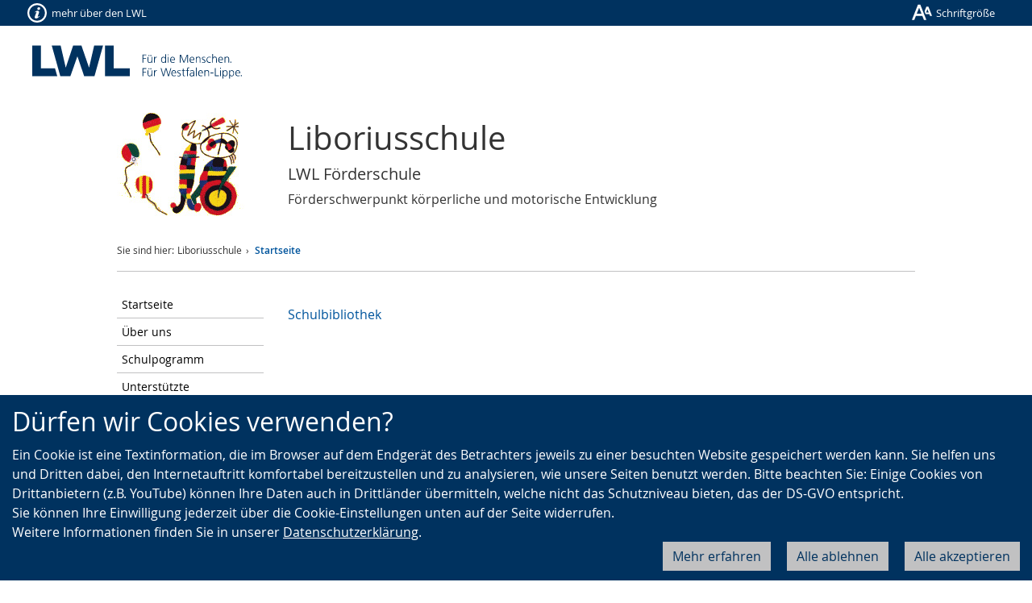

--- FILE ---
content_type: text/html; charset=utf-8
request_url: https://www.liboriusschule-lwl.de/de/Internes/
body_size: 9642
content:
<!doctype html>



<html lang="de">
    <head>
        <title>
            
            
    
    
    
    
        LWL
        
        |
    
    
    Internes
    - Liboriusschule

        </title>
        
        <meta name="qid" content="244"/>
        
        
            <meta name="google-site-verification"
                  content="L7fdFvk5l1-gbiOKzxuZ29iYu8OCfpttnc4xw-5tlFo"/>
        
        
            
            
                <meta name="robots"
                      content="noindex,follow"/>
            
            
            <meta name="viewport" content="width=device-width, initial-scale=1"/>
        
        

        
        
            <link rel="shortcut icon" href="/static/favicon.dbe22fe628ea.ico"/>
        
        <link rel="stylesheet" type="text/css" href="/static/css/base.02255995f566.css"/>
        
        
        
        
<link rel="stylesheet"
      href="/static/django_privacy_mgmt/css/privacy_mgmt.603526e06851.css" />


        <link rel="stylesheet"
              type="text/css"
              href="/static/css/django_privacy_mgmt/main.4faa3b1e71e0.css"/>
        
<script src="/static/django_privacy_mgmt/js/libs/js-cookie-3.0.5.ad8722b77203.js"></script>
<script src="/static/django_privacy_mgmt/js/privacy_mgmt.c88038be1b12.js"></script>
<script id="tracking_items" type="application/json">[{"name": "Youtube Videos", "slug": "YOUTUBE_VIDEOS", "id": 37, "description": "", "category": "SOCIAL_MEDIA"}, {"name": "Matomo", "slug": "MATOMO", "id": 34, "description": "", "category": "STATISTICS"}, {"name": "Notwendige Cookies", "slug": "ESSENTIAL_COOKIES", "id": 31, "description": "", "category": "ESSENTIAL"}]</script>

        
        
        

    
        
        
        
            
                <meta property="og:title" content="Internes">
            
            
                <meta property="og:url" content="https://www.liboriusschule-lwl.de/de/Internes/">
            
            
            
            
                <meta property="og:type" content="Article">
            
            
            
            
            
            
            
            
            
            
            
            
        
        
            <meta name="twitter:domain" content="www.liboriusschule-lwl.de">
            
                <meta name="twitter:card" content="summary">
            
            
                <meta name="twitter:title" content="Internes">
            
            
                <meta name="twitter:url" content="https://www.liboriusschule-lwl.de/de/Internes/">
            
            
            
            
            
        
        
        
    


        
    </head>
    <body id="top"
          class="no-js lang-de  root-id-98136">
        
        
            <div class="skiplinks">
                <a class="sr-only sr-only-focusable" href="#mainnav" tabindex="1">Zur Hauptnavigation</a>
                <a class="sr-only sr-only-focusable" href="#sidenav" tabindex="2">Zur Seitennavigation</a>
                <a class="sr-only sr-only-focusable" href="#content" tabindex="3">Zum Inhalt</a>
            </div>
        
        

    
    
    
    
        
    
    
        <script type="text/javascript">
            var pkBaseURL = "https://piwik.lwl.org/piwik/";
            document.write(unescape("%3Cscript src='" + pkBaseURL + "piwik.js' type='text/javascript'%3E%3C/script%3E"));
        </script>
        <script type="text/javascript" async>
            (function () {
                const getCookieValue = (name) => {
                    try {
                        return document.cookie.match('(^|;)\\s*' + name + '\\s*=\\s*([^;]+)')?.pop() || '';
                    } catch (err) {
                        if (console && console.error) {
                            console.error(err);
                        }
                        return null;
                    }
                };
                const initPiwik = (tag) => {
                    const tracker = Piwik.getTracker(pkBaseURL + 'piwik.php', tag);

                    if (django_privacy_mgmt && django_privacy_mgmt.getPreference('STATISTICS')) {
                        tracker.setCookieConsentGiven();
                    } else {
                        tracker.disableCookies();
                    }

                    const contrastMode = getCookieValue('lwl-contrast-mode') === 'true';
                    tracker.setCustomDimension(1, contrastMode ? 'Active' : 'Inactive');
                    const fontsEnlarged = getCookieValue('lwl-font-settings') === 'true';
                    tracker.setCustomDimension(2, fontsEnlarged ? 'Large' : 'Normal');
                    const reducedAnimations = localStorage.getItem('animations') === 'off' || window.matchMedia('(prefers-reduced-motion: reduce)').matches
                    tracker.setCustomDimension(3, reducedAnimations ? 'Reduced' : 'Normal');

                    tracker.trackPageView();
                    tracker.enableLinkTracking();
                    window.tracker = tracker;
                };

                try { initPiwik(2); } catch(err) {}
                try { initPiwik(244); } catch(err) {}
            })();
        </script>
    
    <noscript>
        <div style="display: none;">
            <img src="https://piwik.lwl.org/piwik/piwik.php?idsite=2&amp;rec=1"
                 style="border:0"
                 alt="" />
            
                <img src="https://piwik.lwl.org/piwik/piwik.php?idsite=244&amp;rec=1"
                     style="border:0"
                     alt="" />
            
        </div>
    </noscript>


        
        



        
    
        
            

<div class="banner-cookie hidden-print" id="CookielawBanner">
    <div class="container">
        <h2 id="cookieinfo">Dürfen wir Cookies verwenden?</h2>
        <div class="cookie-wrapper">
            <span>Ein Cookie ist eine Textinformation, die im Browser auf dem Endgerät des Betrachters jeweils zu einer besuchten Website gespeichert werden kann. Sie helfen uns und Dritten dabei, den Internetauftritt komfortabel bereitzustellen und zu analysieren, wie unsere Seiten benutzt werden.  Bitte beachten Sie: Einige Cookies von Drittanbietern (z.B. YouTube) können Ihre Daten auch in Drittländer übermitteln, welche nicht das Schutzniveau bieten, das der DS-GVO entspricht.<br/>Sie können Ihre Einwilligung jederzeit über die Cookie-Einstellungen unten auf der Seite widerrufen.<br/>Weitere Informationen finden Sie in unserer <a href="/datenschutzerklaerung/">Datenschutzerklärung</a>.</span>
            <div class="cookie-controls">
                <button class="close-cookies btn btn-primary pull-right btn-light js-cookie-accept">
                    Alle akzeptieren
                </button>
                <button class="btn btn-primary pull-right js-modal-reject-all">Alle ablehnen</button>
                <button class="btn btn-primary pull-right btn-light js-cookie-settings">Mehr erfahren</button>
            </div>
        </div>
    </div>
</div>

        
        
        
            



<header class="header" role="banner">
    <div class="header-container">
        <div class="print-data">
            <span class="print-data-title">
                
                    www.liboriusschule-lwl.de |
                    Internes
                    
                    - Liboriusschule
                
                - 03.02.2026
            </span>
            <span class="print-data-url">URL: https://www.liboriusschule-lwl.de/de/Internes/</span>
        </div>
        
        <div class="header-bar header-bar-small clearfix hidden-print"><a href="#"
                       class="pull-left header-bar-link header-bar-small-navigation"
                       data-toggle="popover"
                       data-placement="bottom"
                       data-content-target="popover-content-small-navigation"><span class="icon icon-tools-info-b-nobg"></span><span class="hidden-xs">mehr über den LWL</span></a><a href="#"
                   class="header-bar-link header-bar-font-size"
                   data-toggle="popover"
                   data-placement="bottom"
                   data-content-target="popover-content-font-size"><span class="icon icon-tools-font-size-nobg"></span><span class="hidden-xs">Schriftgröße</span></a><div class="popover popover-small-navigation fade bottom in"><div class="arrow"></div><div class="popover-content popover-content-small-navigation hidden hidden-print"><p>
    Der Landschaftsverband Westfalen-Lippe (LWL) arbeitet als Kommunalverband mit rund 17.000 Beschäftigten für die 8,3 Millionen Menschen in der Region Westfalen-Lippe. Er betreibt 35 Förderschulen, 21 Krankenhäuser und 18 Museen und ist außerdem einer der größten deutschen Hilfezahler für Menschen mit Behinderung.
</p><p>
    Mehr über die Arbeit und Aufgaben des LWL erfahren Sie hier:
</p><ul><li><a href="//www2.lwl.org/de/"
                   class="">LWL-Startseite</a></li><li><a href="//www2.lwl.org/de/LWL/portal/der-lwl-im-ueberblick/was-ist-der-lwl/"
                   class="">LWL im Überblick</a></li><li><a href="//www.politik.lwl.org/de/"
                   class="">Politik</a></li><li><a href="//www.lwl-soziales.de/de/"
                   class="">Soziales</a></li><li><a href="//www.lwl-psychiatrieverbund.de/de/"
                   class="">Psychiatrie</a></li><li><a href="//www.lwl-massregelvollzug.de/de/"
                   class="">Maßregelvollzug</a></li><li><a href="//jugend-und-schule.lwl.org/de/"
                   class="active">Jugend und Schule</a></li><li><a href="//www.lwl-kultur.de/de/"
                   class="">Kultur</a></li></ul></div></div><div class="popover popover-font-size fade bottom in"><div class="arrow"></div><div class="popover-content popover-content-font-size hidden hidden-print"><p>
                            Die Größe der Schrift und der Grafiken lässt sich sehr einfach über den Browser vergrößern oder verkleinern. Dazu einfach die STRG/CTRL-Taste gedrückt halten (Mac: &#8984;-Taste) und dann die Taste [+] (Plus) zum Vergrößern oder [&ndash;] (Minus) zum Verkleinern drücken. Mit der Kombination STRG (Mac: &#8984;-Taste) und 0 (Null) wird die Schriftgröße wieder auf die Standardeinstellungen zurückgesetzt.
                        </p><a class="popover-close" href="#">[×] schließen</a></div></div></div>
        <div class="header-logo clearfix">
            <div class="header-col col-xs-24">
                <h1 class="header-logo-main">
                    <a class="logo" href="//www.lwl.org/" accesskey="1">
                        <img class="visible-print-inline"
                            src="/static/img/logo-print.c82afefe1026.svg"
                            width="260"
                            height="42"
                            alt="LWL. Für die Menschen. Für Westfalen-Lippe."/>
                    </a>
                </h1>
            </div>
        </div>
        <nav id="mainnav" class="navbar navbar-default clearfix">
            <div id="mainnav-collapse"
                 class="navbar-collapse collapse"
                 aria-expanded="false"
                 role="menu">
                
                    
                
            </div>
        </nav>
        
            
            
        
    </div>
</header>

        
    
    
    <div class="container layout-col">
        <div class="row layout-row">
            
    <div class="maincontent center-block">
        <div class="col-sm-24 col-md-24 layout-col layout-breadcrumbs hidden-print">
            

<div class="row
    "
    >

    
        

<div class="col-xs-5
    "
    >

    
        

        <div class="zoomable djangocms-picture">
            
                <a href="/de/"  >
            
                    <img src="/media/filer_public_thumbnails/filer_public/b2/a7/b2a75602-1d4f-41dc-8b21-d7ccf762df1b/liboriusschule-logo.png__166.0x157.0_subsampling-2.png"    class="align-left img-responsive"   srcset="/media/filer_public/b2/a7/b2a75602-1d4f-41dc-8b21-d7ccf762df1b/liboriusschule-logo.png 166.0w" sizes="166.0px" />
                </a>
            
                

    <a href="/media/filer_public/b2/a7/b2a75602-1d4f-41dc-8b21-d7ccf762df1b/liboriusschule-logo.png" class="zoomable-link js-zoomable-link">
        <em class="zoomable-icon"
            title="öffnet vergrößerte Bildansicht">+</em>
    </a>


            
        </div>



    
</div>

    
        

<div class="col-xs-19
    "
    >

    
        <div class="liborius-header">
<h1>Liboriusschule</h1>

<h4>LWL Förderschule</h4>

<h5>Förderschwerpunkt körperliche und motorische Entwicklung</h5>
</div>
    
</div>

    
</div>

            
                
                    <ul class="breadcrumb">
                        

<li>Sie sind hier:</li>

    <li class="breadcrumb-first-item">Liboriusschule</li>
    <li >
        <a href="/de/">
        Startseite
        </a>
    </li>


                    </ul>
                
            
        </div>
        
<div class="col-sm-5 col-md-5 layout-col layout-sidebar layout-sidebar-left">
    <button type="button"
            class="navbar-toggle collapsed"
            data-toggle="collapse"
            data-target="#sidenav-collapse"
            aria-expanded="false">
        <span class="icon">
            <span class="icon-bar"></span>
            <span class="icon-bar"></span>
            <span class="icon-bar"></span>
        </span>
        <span class="navbar-toggle-text">Navigation</span>
    </button>
    <div class="collapse navbar-collapse"
         id="sidenav-collapse"
         aria-expanded="false">
        




        
        <ul id="sidenav" class="sidenav nav nav-stacked nav-pills">
            

    <li class="sidenav-item page-id-98136   sidenav-toplevel-item ">
        
            <a href="/de/">Startseite</a>
        
        
            
                

    <li class="sidenav-item page-id-98139    parent-id-98136 ">
        
            <a href="/de/Ueber_uns/">Über uns</a>
        
        
    </li>

    <li class="sidenav-item page-id-267889    parent-id-98136 ">
        
            <a href="/de/schulprogramm/">Schulpogramm</a>
        
        
    </li>

    <li class="sidenav-item page-id-183771    parent-id-98136 ">
        
            <a href="/de/unterstutzte-kommunikation/">Unterstützte Kommunikation</a>
        
        
    </li>

    <li class="sidenav-item page-id-107901    parent-id-98136 ">
        
            <a href="/de/beratung/">Beratung</a>
        
        
    </li>

    <li class="sidenav-item page-id-188838    parent-id-98136 ">
        
            <a href="/de/pflege2/">Pflege</a>
        
        
    </li>

    <li class="sidenav-item page-id-98280    parent-id-98136 ">
        
            <a href="/de/therapie/">Therapie</a>
        
        
    </li>

    <li class="sidenav-item page-id-187754    parent-id-98136 ">
        
            <a href="/de/schulsozialarbeit/">Schulsozialarbeit</a>
        
        
    </li>

    <li class="sidenav-item page-id-107882    parent-id-98136 ">
        
            <a href="/de/fit4future/">Fit4Future</a>
        
        
    </li>

    <li class="sidenav-item page-id-98469    parent-id-98136 ">
        
            <a href="/de/libori-beats/">Libori Beats - Schulband</a>
        
        
    </li>

    <li class="sidenav-item page-id-98271    parent-id-98136 ">
        
            <a href="/de/Eltern/">Eltern</a>
        
        
    </li>

    <li class="sidenav-item page-id-98292    parent-id-98136 ">
        
            <a href="/de/Foerderverein/">Förderverein</a>
        
        
    </li>

    <li class="sidenav-item page-id-183735    parent-id-98136 ">
        
            <a href="/de/iserv/">IServ</a>
        
        
    </li>

    <li class="sidenav-item page-id-98172    parent-id-98136 ">
        
            <a href="/de/Termine/">Termine</a>
        
        
    </li>

    <li class="sidenav-item page-id-238150    parent-id-98136 ">
        
            <a href="/de/essensplan/">Essensplan</a>
        
        
    </li>

    <li class="sidenav-item page-id-98454    parent-id-98136 ">
        
            <a href="/de/kontakt/">Kontakt</a>
        
        
    </li>

    <li class="sidenav-item page-id-98463    parent-id-98136 ">
        
            <a href="/de/Impressum/">Impressum</a>
        
        
    </li>


            
        
    </li>


        </ul>
        
<hr class="horizontal-line horizontal-line-thick">


<div class="article article-plain-text" id="anker-31542307">
    <div class="article-body">
        
        
            <h3 class="article-subtitle">
                <span>Anschrift</span>
            </h3>
        
        <div class="article-text"><p>Liboriusschule<br>
LWL-Förderschule<br>
<br>
Steubenstraße 20<br>
33100 Paderborn<br>
<br>
Tel.: 05251 50016200<br>
Fax: 05251 50016-13</p>

<p><a href="mailto:Liboriusschule@lwl.org">E-Mail schreiben</a></p></div>
    </div>
    
</div>

<hr class="horizontal-line horizontal-line-thick">

<img
    
        
            
            src="/media/filer_public_thumbnails/filer_public/62/21/62216136-247a-40dc-842c-7c3e1081c8f9/fobizz_siegel_2023-2024.png__1170x0_subsampling-2_upscale.png"
        
    
    alt="fobizz Siegel"
    
    
        class="
            img-responsive 
            
            
            
            
        "
    
    
    
    
>

    </div>
</div>

        <div id="content"
             class="col-sm-19 col-md-19 layout-col layout-main-content">
            
            
<div class="article article-plain-text" id="anker-1989685">
    <div class="article-body">
        
        
        <div class="article-text"><a href="http://www.eopac.de/medien/start.php?SN=BGX429781" target="_blank">Schulbibliothek</a></div>
    </div>
    
</div>

            




        </div>
        
        <div class="col-sm-24 col-md-24 layout-col layout-footer hidden-print"></div>
    </div>

        </div>
    </div>

    
        
        
            <footer class="footer">
                <div class="footer-container">
                    
                    
                    
                        
                            
                            
                        
                    
                    <div class="footer-links clearfix">
                        <div class="col-24 col-md-6">© Landschaftsverband Westfalen-Lippe (LWL)</div>
                        <div class="col-sm-5 col-md-7 col-lg-8">
                            <ul class="list-inline footer-links-actions">
                                <li>
                                    <a href="#top" class="js-localscroll"><span class="icon icon-tools-top-nobg"></span><span class="visible-xs-inline visible-md-inline visible-lg-inline">Nach oben</span></a>
                                </li>
                                <li>
                                    <a href="#print" onclick="window.print()" rel="nofollow"><span class="icon icon-tools-print-nobg"></span><span class="visible-xs-inline visible-md-inline visible-lg-inline">Seite drucken</span></a>
                                </li>
                                <li>
                                    <a href="reperr"
                                       rel="nofollow"><span class="icon icon-tools-warning-nobg"></span><span class="visible-xs-inline visible-md-inline visible-lg-inline">Fehler melden</span></a>
                                </li>
                            </ul>
                        </div>
                        <div class="col-sm-19 col-md-11 col-lg-10 text-right">
                            <ul class="list-inline footer-links-info">
                                <li>
                                    <a href="https://www.lwl.org/LWL/Der_LWL/Barrierefreiheit/">Barrierefreiheit</a>
                                </li>
                                <li>
<a href="#" class="js-cookie-settings">Cookie-Einstellungen</a>
</li>
                                <li>
                                    <a href="https://www.lwl.org/LWL/Der_LWL/Datenschutz/">Datenschutz</a>
                                </li>
                                
                                <li>
                                    <a href="/Impressum"
                                       rel="noopener">Impressum</a>
                                </li>
                                
                                <li>
                                    <a href="/kontakt"
                                       rel="noopener">Kontakt</a>
                                </li>
                                <li>
                                    <a href="https://www.lwl.org/LWL/Der_LWL/English/">About LWL</a>
                                </li>
                            </ul>
                        </div>
                    </div>
                </div>
            </footer>
        
    

        

<div class="modal fade cookie-modal"
     id="privacysettings"
     tabindex="-1"
     role="dialog"
     aria-labelledby="privacylabel">
    <div class="modal-dialog privacy-modal" role="document">
        <div class="modal-content">
            <div class="modal-body">
                <div class="d-flex justify-content-between">
                    <h1 class="heading-plugin--h3 mb-4">Cookies im Allgemeinen</h1>
                    <button type="button"
                            class="btn btn-link close"
                            data-dismiss="modal"
                            aria-label="Schließen">
                        Schließen
                        <span aria-hidden="true" class="btn btn-danger close-icon">
                            <svg class="icon icon-lg" viewBox="0 0 32 32">
                                <path d="M32 25.75c0 0.718-0.25 1.33-0.754 1.832l-3.664 3.664c-0.502 0.502-1.114 0.754-1.832 0.754s-1.328-0.252-1.832-0.754l-7.918-7.92-7.918 7.92c-0.504 0.502-1.114 0.754-1.832 0.754s-1.33-0.252-1.832-0.754l-3.664-3.664c-0.504-0.502-0.754-1.114-0.754-1.832 0-0.716 0.25-1.328 0.754-1.83l7.92-7.92-7.92-7.92c-0.504-0.502-0.754-1.114-0.754-1.83 0-0.718 0.25-1.33 0.754-1.832l3.664-3.664c0.502-0.502 1.114-0.754 1.832-0.754s1.328 0.252 1.832 0.754l7.918 7.92 7.918-7.92c0.504-0.502 1.114-0.754 1.832-0.754s1.33 0.252 1.832 0.754l3.664 3.664c0.504 0.502 0.754 1.114 0.754 1.832 0 0.716-0.25 1.328-0.754 1.83l-7.92 7.92 7.92 7.92c0.504 0.5 0.754 1.112 0.754 1.83z">
                                </path>
                            </svg>
                        </span>
                    </button>
                </div>
                <div><p>Auf unseren Internetseiten verwenden wir Cookies. Ein Cookie ist eine Textinformation, die die besuchte Website &uuml;ber den Webbrowser auf dem Computer des Betrachters (&bdquo;Client&ldquo;) platziert. Der Cookie wird entweder vom Webserver an den Browser gesendet oder von einem Skript (etwa JavaScript) in der Website erzeugt. Der Client sendet die Cookie-Information bei sp&auml;teren, neuen Besuchen dieser Seite mit jeder Anforderung wieder an den Server. Um Ihnen eine angenehmere Erfahrung zu bieten, nutzen wir Cookies beispielsweise zum Speichern Ihrer Spracheinstellungen oder zur Erhebung von anonymen statistischen Daten, mit welchen wir das Besuchererlebnis/die Ergonomie auf unseren Online-Diensten optimieren k&ouml;nnen.</p>

<p>Cookies helfen uns dabei, unser digitales Angebot besser zu gestalten. Dabei setzen wir eigene Cookies und Cookies von Drittanbietern wie z.B. YouTube oder Google ein.<br />
Sie k&ouml;nnen hier oder in Ihren Browsereinstellungen das Setzen von technisch nicht erforderlichen Cookies einschr&auml;nken, verhindern oder widerrufen. Sie k&ouml;nnen auch die automatische L&ouml;schung von Cookies bei der Schlie&szlig;ung des Browserfensters veranlassen. Weitere Informationen zu den eingesetzten Cookies und der Verarbeitung Ihrer Daten erhalten Sie in unserer Datenschutzerkl&auml;rung.&nbsp;</p>

<p>Unten finden Sie die Cookies in Kategorien aufgeteilt, wobei Sie die Kategorie mittels Opt-in aus- oder abw&auml;hlen k&ouml;nnen.</p></div>
                
                    <div class="privacy-category">
                        <div class="privacy-category-head">
                            <label>
                                <span class="privacy-checkbox">
                                    <input type="checkbox"
                                           data-js="privacy-check"
                                           disabled="disabled"
                                           name="ESSENTIAL" />
                                </span>Unbedingt erforderliche Cookies
                            </label>
                            <span class="privacy-info-icon"
                                  data-js="privacy-info-toggle"
                                  data-target="info-ESSENTIAL">
                                <svg class="icon" viewBox="0 0 32 32">
                                    <path d="M32 16c0 2.902-0.714 5.578-2.146 8.030-1.428 2.452-3.372 4.394-5.82 5.824-2.454 1.432-5.13 2.146-8.036 2.146-2.9 0-5.578-0.714-8.030-2.146-2.454-1.43-4.39-3.374-5.824-5.824-1.428-2.452-2.144-5.126-2.144-8.030s0.716-5.58 2.144-8.032c1.434-2.452 3.372-4.392 5.824-5.822 2.452-1.432 5.128-2.148 8.030-2.148 2.904 0 5.582 0.716 8.036 2.148 2.45 1.43 4.392 3.372 5.82 5.822 1.432 2.452 2.146 5.128 2.146 8.032zM18.666 7.332v-3.334c0-0.196-0.060-0.354-0.188-0.478-0.124-0.124-0.284-0.188-0.478-0.188h-4c-0.194 0-0.354 0.062-0.48 0.188-0.124 0.124-0.186 0.284-0.186 0.478v3.334c0 0.196 0.060 0.356 0.186 0.48s0.288 0.186 0.48 0.186h4c0.196 0 0.354-0.062 0.478-0.186 0.128-0.124 0.188-0.284 0.188-0.48zM21.334 25.998v-3.332c0-0.196-0.064-0.354-0.188-0.478-0.124-0.126-0.286-0.19-0.48-0.19h-2v-10.664c0-0.196-0.060-0.358-0.188-0.48-0.124-0.124-0.284-0.188-0.478-0.188h-6.668c-0.194 0-0.352 0.062-0.478 0.188-0.124 0.124-0.186 0.286-0.186 0.48v3.332c0 0.196 0.062 0.354 0.186 0.478 0.126 0.126 0.286 0.19 0.478 0.19h2.002v6.664h-2.002c-0.194 0-0.352 0.062-0.478 0.19-0.124 0.124-0.186 0.284-0.186 0.478v3.332c0 0.196 0.062 0.356 0.186 0.48 0.126 0.124 0.286 0.188 0.478 0.188h9.334c0.196 0 0.356-0.062 0.48-0.188 0.124-0.124 0.188-0.284 0.188-0.48z">
                                    </path>
                                </svg>
                            </span>
                        </div>
                        <div class="privacy-info" id="info-ESSENTIAL"><p>Diese Cookies und Services sind n&ouml;tig, damit Sie unsere Online-Dienste besuchen und deren Features verwenden k&ouml;nnen. Ohne sie k&ouml;nnen zum Beispiel Services wie Login (Sessions), Spracheinstellungen, Einkaufswagen und Privacy-Einstellungen sowie sicherheitsrelevante Services nicht bereitgestellt werden. Mit Ausnahme des Logins (Sessions), werden keine&nbsp;sch&uuml;tzenswerten Informationen gesammelt, welche Sie identifizieren k&ouml;nnen. Die Verwendung der unbedingt (technisch) erforderlichen Cookies k&ouml;nnen Sie nicht abw&auml;hlen, da ohne diese eine Nutzung der Seite nicht m&ouml;glich ist (vgl. &sect; 25 Abs. 2 TTDSG).</p></div>
                        <ul class="privacy-item-list">
                            
                                <li class="privacy-item">
                                    <div class="privacy-item-head">
                                        <label>
                                            <input type="checkbox"
                                                   data-js="privacy-check"
                                                   data-category="ESSENTIAL"
                                                   disabled="disabled"
                                                   name="31" />
                                            Notwendige Cookies
                                        </label>
                                        
                                        <span class="privacy-info-toggle"
                                              data-js="privacy-info-toggle"
                                              data-target="info-31">
                                            <span class="privacy-info-arrow"></span>
                                        </span>
                                    </div>
                                    <div class="privacy-info" id="info-31">
                                        
                                        
                                            <ul>
                                                
                                                    <li>
                                                        <p>
                                                            <strong>lwl-tutorial</strong>
                                                        </p>
                                                        <p>Notwendig für die Navigation durch die Seitenebenen zur Anzeige der Unterseiten in der Navigation.</p>
                                                        
                                                            <p>Lebenszeit: Dauerhaft</p>
                                                        
                                                        
                                                    </li>
                                                
                                                    <li>
                                                        <p>
                                                            <strong>django_language</strong>
                                                        </p>
                                                        <p>Bestimmt die bevorzugte Sprache des Besuchers. Ermöglicht der Webseite, beim erneuten Besuch des Besuchers die bevorzugte Sprache festzulegen.</p>
                                                        
                                                            <p>Lebenszeit: 1 Jahr</p>
                                                        
                                                        
                                                    </li>
                                                
                                                    <li>
                                                        <p>
                                                            <strong>csrftoken</strong>
                                                        </p>
                                                        <p>Hilft, Cross-Site Request Forgery- (CSRF-) Angriffe zu verhindern.</p>
                                                        
                                                            <p>Lebenszeit: 1 Jahr</p>
                                                        
                                                        
                                                    </li>
                                                
                                                    <li>
                                                        <p>
                                                            <strong>Facebook Pixel</strong>
                                                        </p>
                                                        
                                                        
                                                        
                                                    </li>
                                                
                                            </ul>
                                        
                                    </div>
                                </li>
                            
                        </ul>
                    </div>
                
                    <div class="privacy-category">
                        <div class="privacy-category-head">
                            <label>
                                <span class="privacy-checkbox">
                                    <input type="checkbox"
                                           data-js="privacy-check"
                                           
                                           name="STATISTICS" />
                                </span>Cookies für die Website-Analyse
                            </label>
                            <span class="privacy-info-icon"
                                  data-js="privacy-info-toggle"
                                  data-target="info-STATISTICS">
                                <svg class="icon" viewBox="0 0 32 32">
                                    <path d="M32 16c0 2.902-0.714 5.578-2.146 8.030-1.428 2.452-3.372 4.394-5.82 5.824-2.454 1.432-5.13 2.146-8.036 2.146-2.9 0-5.578-0.714-8.030-2.146-2.454-1.43-4.39-3.374-5.824-5.824-1.428-2.452-2.144-5.126-2.144-8.030s0.716-5.58 2.144-8.032c1.434-2.452 3.372-4.392 5.824-5.822 2.452-1.432 5.128-2.148 8.030-2.148 2.904 0 5.582 0.716 8.036 2.148 2.45 1.43 4.392 3.372 5.82 5.822 1.432 2.452 2.146 5.128 2.146 8.032zM18.666 7.332v-3.334c0-0.196-0.060-0.354-0.188-0.478-0.124-0.124-0.284-0.188-0.478-0.188h-4c-0.194 0-0.354 0.062-0.48 0.188-0.124 0.124-0.186 0.284-0.186 0.478v3.334c0 0.196 0.060 0.356 0.186 0.48s0.288 0.186 0.48 0.186h4c0.196 0 0.354-0.062 0.478-0.186 0.128-0.124 0.188-0.284 0.188-0.48zM21.334 25.998v-3.332c0-0.196-0.064-0.354-0.188-0.478-0.124-0.126-0.286-0.19-0.48-0.19h-2v-10.664c0-0.196-0.060-0.358-0.188-0.48-0.124-0.124-0.284-0.188-0.478-0.188h-6.668c-0.194 0-0.352 0.062-0.478 0.188-0.124 0.124-0.186 0.286-0.186 0.48v3.332c0 0.196 0.062 0.354 0.186 0.478 0.126 0.126 0.286 0.19 0.478 0.19h2.002v6.664h-2.002c-0.194 0-0.352 0.062-0.478 0.19-0.124 0.124-0.186 0.284-0.186 0.478v3.332c0 0.196 0.062 0.356 0.186 0.48 0.126 0.124 0.286 0.188 0.478 0.188h9.334c0.196 0 0.356-0.062 0.48-0.188 0.124-0.124 0.188-0.284 0.188-0.48z">
                                    </path>
                                </svg>
                            </span>
                        </div>
                        <div class="privacy-info" id="info-STATISTICS"><p>Mit Ihrer Einwilligung verwenden wir die Open-Source-Software Matomo zur Analyse und statistischen Auswertung der Nutzung der Website. Hierzu werden Cookies eingesetzt. Die dadurch erhaltenen Informationen &uuml;ber die Websitenutzung werden ausschlie&szlig;lich an unsere Server &uuml;bertragen und in Nutzungsprofilen zusammengefasst. Eine Weitergabe der erfassten Daten an Dritte erfolgt nicht. Die IP-Adressen werden anonymisiert (IPMasking), sodass eine Zuordnung zu einzelnen Personen nicht m&ouml;glich ist. Die Verarbeitung der Daten erfolgt auf Grundlage Ihrer Einwilligung nach Art. 6 Abs. 1 S. 1 lit. a DSGVO.</p></div>
                        <ul class="privacy-item-list">
                            
                                <li class="privacy-item">
                                    <div class="privacy-item-head">
                                        <label>
                                            <input type="checkbox"
                                                   data-js="privacy-check"
                                                   data-category="STATISTICS"
                                                   
                                                   name="34" />
                                            Matomo
                                        </label>
                                        
                                        <span class="privacy-info-toggle"
                                              data-js="privacy-info-toggle"
                                              data-target="info-34">
                                            <span class="privacy-info-arrow"></span>
                                        </span>
                                    </div>
                                    <div class="privacy-info" id="info-34">
                                        
                                        
                                            <ul>
                                                
                                                    <li>
                                                        <p>
                                                            <strong>_pk_id*</strong>
                                                        </p>
                                                        <p>Erfasst Statistiken über Besuche des Benutzers auf der Website, wie z.B . die Anzahl der Besuche, durch schnittliche Verweildauer auf der Website und welche Seiten gelesen wurden.</p>
                                                        
                                                            <p>Lebenszeit: 1 Jahr</p>
                                                        
                                                        
                                                            <p>Domäne: piwik.lwl.org</p>
                                                        
                                                    </li>
                                                
                                                    <li>
                                                        <p>
                                                            <strong>_pk_ses*</strong>
                                                        </p>
                                                        <p>Wird von Piwik Analytics Platform genutzt, um Seitenabrufe des Besuchers während der Sitzung nach zu verfolgen.</p>
                                                        
                                                            <p>Lebenszeit: 1 Tag</p>
                                                        
                                                        
                                                            <p>Domäne: piwik.lwl.org</p>
                                                        
                                                    </li>
                                                
                                                    <li>
                                                        <p>
                                                            <strong>_pk_ref.*</strong>
                                                        </p>
                                                        <p>Speicherung der ID der Herkunftsseite (referrer ID)</p>
                                                        
                                                            <p>Lebenszeit: 6 Monate</p>
                                                        
                                                        
                                                            <p>Domäne: https://piwik.lwl.org/piwik/piwik.js</p>
                                                        
                                                    </li>
                                                
                                            </ul>
                                        
                                    </div>
                                </li>
                            
                        </ul>
                    </div>
                
                    <div class="privacy-category">
                        <div class="privacy-category-head">
                            <label>
                                <span class="privacy-checkbox">
                                    <input type="checkbox"
                                           data-js="privacy-check"
                                           
                                           name="SOCIAL_MEDIA" />
                                </span>Social Media
                            </label>
                            <span class="privacy-info-icon"
                                  data-js="privacy-info-toggle"
                                  data-target="info-SOCIAL_MEDIA">
                                <svg class="icon" viewBox="0 0 32 32">
                                    <path d="M32 16c0 2.902-0.714 5.578-2.146 8.030-1.428 2.452-3.372 4.394-5.82 5.824-2.454 1.432-5.13 2.146-8.036 2.146-2.9 0-5.578-0.714-8.030-2.146-2.454-1.43-4.39-3.374-5.824-5.824-1.428-2.452-2.144-5.126-2.144-8.030s0.716-5.58 2.144-8.032c1.434-2.452 3.372-4.392 5.824-5.822 2.452-1.432 5.128-2.148 8.030-2.148 2.904 0 5.582 0.716 8.036 2.148 2.45 1.43 4.392 3.372 5.82 5.822 1.432 2.452 2.146 5.128 2.146 8.032zM18.666 7.332v-3.334c0-0.196-0.060-0.354-0.188-0.478-0.124-0.124-0.284-0.188-0.478-0.188h-4c-0.194 0-0.354 0.062-0.48 0.188-0.124 0.124-0.186 0.284-0.186 0.478v3.334c0 0.196 0.060 0.356 0.186 0.48s0.288 0.186 0.48 0.186h4c0.196 0 0.354-0.062 0.478-0.186 0.128-0.124 0.188-0.284 0.188-0.48zM21.334 25.998v-3.332c0-0.196-0.064-0.354-0.188-0.478-0.124-0.126-0.286-0.19-0.48-0.19h-2v-10.664c0-0.196-0.060-0.358-0.188-0.48-0.124-0.124-0.284-0.188-0.478-0.188h-6.668c-0.194 0-0.352 0.062-0.478 0.188-0.124 0.124-0.186 0.286-0.186 0.48v3.332c0 0.196 0.062 0.354 0.186 0.478 0.126 0.126 0.286 0.19 0.478 0.19h2.002v6.664h-2.002c-0.194 0-0.352 0.062-0.478 0.19-0.124 0.124-0.186 0.284-0.186 0.478v3.332c0 0.196 0.062 0.356 0.186 0.48 0.126 0.124 0.286 0.188 0.478 0.188h9.334c0.196 0 0.356-0.062 0.48-0.188 0.124-0.124 0.188-0.284 0.188-0.48z">
                                    </path>
                                </svg>
                            </span>
                        </div>
                        <div class="privacy-info" id="info-SOCIAL_MEDIA"></div>
                        <ul class="privacy-item-list">
                            
                                <li class="privacy-item">
                                    <div class="privacy-item-head">
                                        <label>
                                            <input type="checkbox"
                                                   data-js="privacy-check"
                                                   data-category="SOCIAL_MEDIA"
                                                   
                                                   name="37" />
                                            Youtube Videos
                                        </label>
                                        
                                        <span class="privacy-info-toggle"
                                              data-js="privacy-info-toggle"
                                              data-target="info-37">
                                            <span class="privacy-info-arrow"></span>
                                        </span>
                                    </div>
                                    <div class="privacy-info" id="info-37">
                                        
                                        
                                            <ul>
                                                
                                                    <li>
                                                        <p>
                                                            <strong>NID</strong>
                                                        </p>
                                                        <p>Wird verwendet, um YouTube-Inhalte zu entsperren.</p>
                                                        
                                                            <p>Lebenszeit: 6 Monate</p>
                                                        
                                                        
                                                            <p>Domäne: google.com</p>
                                                        
                                                    </li>
                                                
                                                    <li>
                                                        <p>
                                                            <strong>PREF</strong>
                                                        </p>
                                                        <p>Dieses cookie speichert Ihre Präferenzen und andere Informationen, insbesondere bevorzugte Sprache, wie viele Suchergebnisse auf Ihrer Seite angezeigt werden sollen und ob Sie den SafeSearch-Filter von Google aktivieren möchten oder nicht.</p>
                                                        
                                                            <p>Lebenszeit: 2 Jahre</p>
                                                        
                                                        
                                                            <p>Domäne: .youtube.com</p>
                                                        
                                                    </li>
                                                
                                                    <li>
                                                        <p>
                                                            <strong>CONSENT</strong>
                                                        </p>
                                                        
                                                        
                                                            <p>Lebenszeit: 6 MONATE</p>
                                                        
                                                        
                                                            <p>Domäne: .youtube.com</p>
                                                        
                                                    </li>
                                                
                                                    <li>
                                                        <p>
                                                            <strong>VISITOR_INFO1_LIVE</strong>
                                                        </p>
                                                        <p>Hierbei handelt es sich um ein Cookie, das YouTube setzt, um die Bandbreite des Nutzers zu berechnen.</p>
                                                        
                                                            <p>Lebenszeit: 6 Monate</p>
                                                        
                                                        
                                                            <p>Domäne: .youtube.com</p>
                                                        
                                                    </li>
                                                
                                                    <li>
                                                        <p>
                                                            <strong>YSC</strong>
                                                        </p>
                                                        <p>Registriert eine eindeutige ID, um Statistiken der Videos von YouTube, die der Benutzer gesehen hat, zu behalten.</p>
                                                        
                                                            <p>Lebenszeit: Session</p>
                                                        
                                                        
                                                            <p>Domäne: .youtube.com</p>
                                                        
                                                    </li>
                                                
                                            </ul>
                                        
                                    </div>
                                </li>
                            
                        </ul>
                    </div>
                
            </div>
            <div class="modal-footer">
                <button type="button" class="btn btn-primary" data-js="privacy-save-settings">Auswahl speichern</button>
                &nbsp;
                <button type="button" class="btn btn-primary" data-js="privacy-reject-all">Alle ablehnen</button>
                &nbsp;
                <button type="button" class="btn btn-primary" data-js="privacy-accept-all">Alle akzeptieren</button>
            </div>
        </div>
    </div>
</div>

        
            <script data-base-url="/static/js/dist/"
                    src="/static/js/dist/bundle.3f95bb746a7b.js"></script>
        
        



        

        
        
        
        <div class="js-scroll-top scroll-to-top-fixed hidden-sm hidden-xs">
            <a class="js-localscroll" href="#top">
                <span class="icon icon-tools-top"></span>
                <span class="sr-only">Nach oben scrollen</span>
            </a>
        </div>
        <div class="browser-outdated" id="outdated" hidden="hidden">
            <noscript>
                <h3>Bitte schalten sie JavaScript ein</h3>
            </noscript>
            <h3>Ihr Browser ist nicht mehr zeitgemäss!</h3>
            <p>Updaten sie ihren Browser um diese Webseite richtig betrachten zu können.</p>
            <p>
                <a href="https://outdatedbrowser.com/"
                   class="btn btn-lg btn-outline"
                   id="btnUpdateBrowser">Browser jetzt updaten</a>
            </p>
            <p class="last">
                <a href="#" id="btnCloseUpdateBrowser" title="Close">×</a>
            </p>
        </div>
    </body>
</html>
